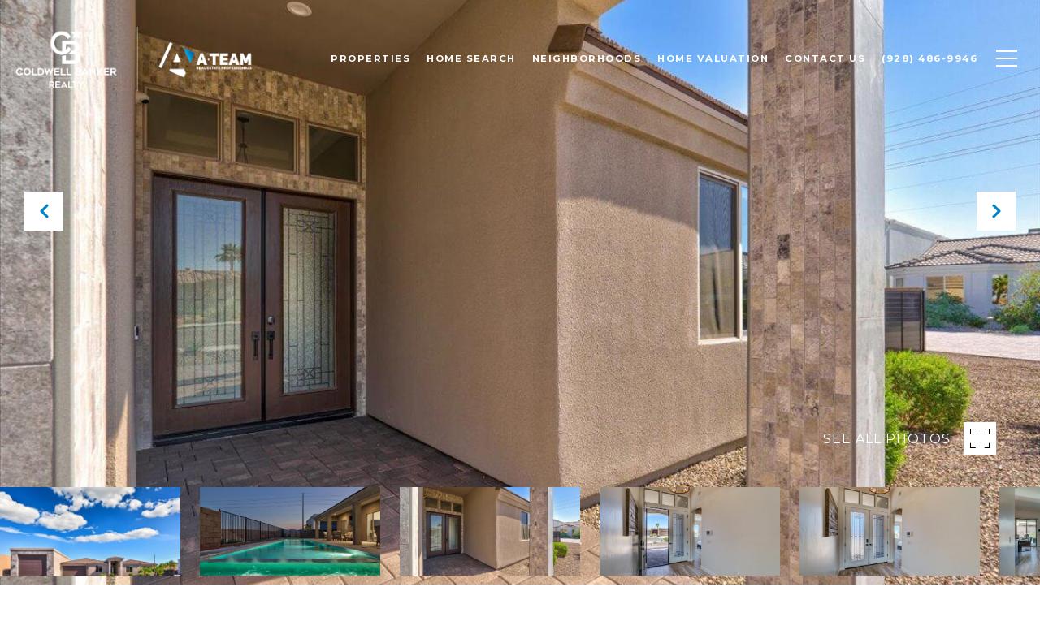

--- FILE ---
content_type: text/html
request_url: https://ateamlhc.com/modals.html
body_size: 6156
content:
    <style>
        #modal-5e555d94-24f9-4fab-baea-294d94ffe767 .lp-input{border-color:#000;}#modal-5e555d94-24f9-4fab-baea-294d94ffe767 .close{display:none!important;}#modal-5e555d94-24f9-4fab-baea-294d94ffe767 *{word-wrap:normal;}#modal-5e555d94-24f9-4fab-baea-294d94ffe767 .social-signin+.social-signin{margin-top:20px;}#modal-5e555d94-24f9-4fab-baea-294d94ffe767 iframe{margin:0 auto;pointer-events:none;}#modal-5e555d94-24f9-4fab-baea-294d94ffe767 form{height:100%;width:100%;margin:0;}#modal-5e555d94-24f9-4fab-baea-294d94ffe767 .section{display:-webkit-box;display:-webkit-flex;display:-ms-flexbox;display:flex;max-width:992px;min-width:50%;margin:0 auto;min-height:680px;position:relative;-webkit-flex-direction:column;-ms-flex-direction:column;flex-direction:column;-webkit-box-pack:center;-ms-flex-pack:center;-webkit-justify-content:center;justify-content:center;-webkit-align-items:center;-webkit-box-align:center;-ms-flex-align:center;align-items:center;background-color:#F7F7F7;}@media (max-width: 1200px){#modal-5e555d94-24f9-4fab-baea-294d94ffe767 .section{margin:32px auto;max-width:736px;min-height:auto;}}@media (max-width: 767px){#modal-5e555d94-24f9-4fab-baea-294d94ffe767 .section{max-width:376px;margin:0 auto;}}#modal-5e555d94-24f9-4fab-baea-294d94ffe767 .section .close{display:-webkit-box!important;display:-webkit-flex!important;display:-ms-flexbox!important;display:flex!important;}#modal-5e555d94-24f9-4fab-baea-294d94ffe767 .content{position:relative;padding:88px 40px;display:-webkit-box;display:-webkit-flex;display:-ms-flexbox;display:flex;-webkit-flex-direction:column;-ms-flex-direction:column;flex-direction:column;width:50%;-webkit-box-pack:center;-ms-flex-pack:center;-webkit-justify-content:center;justify-content:center;}@media (max-width: 1200px){#modal-5e555d94-24f9-4fab-baea-294d94ffe767 .content{padding:20px;}}@media (max-width: 800px){#modal-5e555d94-24f9-4fab-baea-294d94ffe767 .content{width:55%;}}@media (max-width: 767px){#modal-5e555d94-24f9-4fab-baea-294d94ffe767 .content{width:100%;padding:24px;min-height:auto;}}#modal-5e555d94-24f9-4fab-baea-294d94ffe767 .title{margin:0 0 8px;font-size:24px;line-height:1.33;font-weight:500;}#modal-5e555d94-24f9-4fab-baea-294d94ffe767 .description{margin:0 0 32px;line-height:2;}#modal-5e555d94-24f9-4fab-baea-294d94ffe767 .or{margin:8px 0;text-align:center;color:#999999;}#modal-5e555d94-24f9-4fab-baea-294d94ffe767 .lp-input{width:100%;margin:0 0 16px;}@media (max-width: 767px){#modal-5e555d94-24f9-4fab-baea-294d94ffe767 .lp-input{margin-bottom:8px;}}#modal-5e555d94-24f9-4fab-baea-294d94ffe767 .image{width:50%;position:relative;}@media (max-width: 767px){#modal-5e555d94-24f9-4fab-baea-294d94ffe767 .image{width:100%;width:calc(100% - 48px);height:auto;padding-bottom:45%;margin:24px 24px 0;}}#modal-5e555d94-24f9-4fab-baea-294d94ffe767 .image img{position:absolute;top:0;left:0;width:100%;height:100%;object-fit:cover;}#modal-5e555d94-24f9-4fab-baea-294d94ffe767 .step{min-height:680px;width:100%;}#modal-5e555d94-24f9-4fab-baea-294d94ffe767 .step:not(.step-1){display:none;}@media (max-width: 1200px){#modal-5e555d94-24f9-4fab-baea-294d94ffe767 .step{min-height:600px;}}@media (max-width: 767px){#modal-5e555d94-24f9-4fab-baea-294d94ffe767 .step{-webkit-flex-direction:column-reverse;-ms-flex-direction:column-reverse;flex-direction:column-reverse;min-height:auto;}}#modal-5e555d94-24f9-4fab-baea-294d94ffe767 .step-1{display:-webkit-box;display:-webkit-flex;display:-ms-flexbox;display:flex;}#modal-5e555d94-24f9-4fab-baea-294d94ffe767 .step-2{display:-webkit-box;display:-webkit-flex;display:-ms-flexbox;display:flex;}#modal-5e555d94-24f9-4fab-baea-294d94ffe767 .step-2 .content{display:-webkit-box;display:-webkit-flex;display:-ms-flexbox;display:flex;-webkit-flex-direction:column;-ms-flex-direction:column;flex-direction:column;-webkit-box-pack:justify;-webkit-justify-content:space-between;justify-content:space-between;}#modal-5e555d94-24f9-4fab-baea-294d94ffe767 .step-3 .content,#modal-5e555d94-24f9-4fab-baea-294d94ffe767 .step-4 .content{-webkit-flex-direction:column;-ms-flex-direction:column;flex-direction:column;-webkit-align-items:center;-webkit-box-align:center;-ms-flex-align:center;align-items:center;gap:40px;width:100%;text-align:center;}@media (max-width: 767px){#modal-5e555d94-24f9-4fab-baea-294d94ffe767 .step-3 .content,#modal-5e555d94-24f9-4fab-baea-294d94ffe767 .step-4 .content{gap:29px;}}#modal-5e555d94-24f9-4fab-baea-294d94ffe767 .step-3 .lp-btn,#modal-5e555d94-24f9-4fab-baea-294d94ffe767 .step-4 .lp-btn{width:auto;min-width:300px;}@media (max-width: 560px){#modal-5e555d94-24f9-4fab-baea-294d94ffe767 .step-3 .lp-btn,#modal-5e555d94-24f9-4fab-baea-294d94ffe767 .step-4 .lp-btn{min-width:100%;width:100%;}}#modal-5e555d94-24f9-4fab-baea-294d94ffe767 .step-3 .description,#modal-5e555d94-24f9-4fab-baea-294d94ffe767 .step-4 .description,#modal-5e555d94-24f9-4fab-baea-294d94ffe767 .step-3 .title,#modal-5e555d94-24f9-4fab-baea-294d94ffe767 .step-4 .title{max-width:460px;margin:0;}@media (max-width: 767px){#modal-5e555d94-24f9-4fab-baea-294d94ffe767 .step-3 .description,#modal-5e555d94-24f9-4fab-baea-294d94ffe767 .step-4 .description,#modal-5e555d94-24f9-4fab-baea-294d94ffe767 .step-3 .title,#modal-5e555d94-24f9-4fab-baea-294d94ffe767 .step-4 .title{min-width:100%;}}#modal-5e555d94-24f9-4fab-baea-294d94ffe767 .step-3 .title+.description,#modal-5e555d94-24f9-4fab-baea-294d94ffe767 .step-4 .title+.description{margin-top:16px;}#modal-5e555d94-24f9-4fab-baea-294d94ffe767 .btn-back{background-color:transparent;border:0;margin-top:25px;display:-webkit-box;display:-webkit-flex;display:-ms-flexbox;display:flex;-webkit-align-items:center;-webkit-box-align:center;-ms-flex-align:center;align-items:center;-webkit-transition:all .3s;transition:all .3s;cursor:pointer;}@media (max-width: 767px){#modal-5e555d94-24f9-4fab-baea-294d94ffe767 .btn-back{position:static;margin-top:72px;}}@media (hover: hover) and (pointer: fine){#modal-5e555d94-24f9-4fab-baea-294d94ffe767 .btn-back:hover{opacity:.7;}}#modal-5e555d94-24f9-4fab-baea-294d94ffe767 .btn-back:before{content:'';-webkit-mask-image:url("data:image/svg+xml,%3Csvg width='24' height='24' viewBox='0 0 24 24' fill='none' xmlns='http://www.w3.org/2000/svg'%3E%3Cpath d='M19 12H5' stroke='black' stroke-width='2' stroke-linecap='round' stroke-linejoin='round'/%3E%3Cpath d='M12 19L5 12L12 5' stroke='black' stroke-width='2' stroke-linecap='round' stroke-linejoin='round'/%3E%3C/svg%3E%0A");-webkit-mask-image:url("data:image/svg+xml,%3Csvg width='24' height='24' viewBox='0 0 24 24' fill='none' xmlns='http://www.w3.org/2000/svg'%3E%3Cpath d='M19 12H5' stroke='black' stroke-width='2' stroke-linecap='round' stroke-linejoin='round'/%3E%3Cpath d='M12 19L5 12L12 5' stroke='black' stroke-width='2' stroke-linecap='round' stroke-linejoin='round'/%3E%3C/svg%3E%0A");mask-image:url("data:image/svg+xml,%3Csvg width='24' height='24' viewBox='0 0 24 24' fill='none' xmlns='http://www.w3.org/2000/svg'%3E%3Cpath d='M19 12H5' stroke='black' stroke-width='2' stroke-linecap='round' stroke-linejoin='round'/%3E%3Cpath d='M12 19L5 12L12 5' stroke='black' stroke-width='2' stroke-linecap='round' stroke-linejoin='round'/%3E%3C/svg%3E%0A");width:1em;height:1em;background-color:currentColor;-webkit-background-size:cover;background-size:cover;display:block;-webkit-mask-position:center;-webkit-mask-position:center;mask-position:center;-webkit-mask-size:contain;-webkit-mask-size:contain;mask-size:contain;-webkit-mask-repeat:no-repeat;-webkit-mask-repeat:no-repeat;mask-repeat:no-repeat;-webkit-transition:all .3s;transition:all .3s;margin-right:13px;}#modal-5e555d94-24f9-4fab-baea-294d94ffe767 .ico{background-color:rgb(231, 231, 231, .3);border-radius:999px;width:158px;height:158px;position:relative;display:block;margin:0 auto;}#modal-5e555d94-24f9-4fab-baea-294d94ffe767 .ico:before{content:'';width:88px;height:88px;position:absolute;top:50%;left:50%;margin:-44px 0 0 -44px;background-color:#E7E7E7;border-radius:999px;}#modal-5e555d94-24f9-4fab-baea-294d94ffe767 .ico:after{content:'';position:absolute;top:50%;left:50%;background-color:currentColor;-webkit-background-size:cover;background-size:cover;display:block;-webkit-mask-position:center;-webkit-mask-position:center;mask-position:center;-webkit-mask-size:contain;-webkit-mask-size:contain;mask-size:contain;-webkit-mask-repeat:no-repeat;-webkit-mask-repeat:no-repeat;mask-repeat:no-repeat;-webkit-transition:all .3s;transition:all .3s;}#modal-5e555d94-24f9-4fab-baea-294d94ffe767 .ico--success:after{width:48px;height:48px;margin:-24px 0 0 -24px;-webkit-mask-image:url("data:image/svg+xml,%3Csvg width='48' height='48' viewBox='0 0 48 48' fill='none' xmlns='http://www.w3.org/2000/svg'%3E%3Cpath d='M8.25 26.8688V9.75C8.25 9.35218 8.40804 8.97064 8.68934 8.68934C8.97064 8.40804 9.35218 8.25 9.75 8.25H38.25C38.6478 8.25 39.0294 8.40804 39.3107 8.68934C39.592 8.97064 39.75 9.35218 39.75 9.75V38.25C39.75 38.6478 39.592 39.0294 39.3107 39.3107C39.0294 39.592 38.6478 39.75 38.25 39.75H25.425' stroke='black' stroke-width='3' stroke-linecap='round' stroke-linejoin='round'/%3E%3Cpath d='M24 28.5L12 40.5L6 34.5' stroke='black' stroke-width='3' stroke-linecap='round' stroke-linejoin='round'/%3E%3C/svg%3E%0A");mask-image:url("data:image/svg+xml,%3Csvg width='48' height='48' viewBox='0 0 48 48' fill='none' xmlns='http://www.w3.org/2000/svg'%3E%3Cpath d='M8.25 26.8688V9.75C8.25 9.35218 8.40804 8.97064 8.68934 8.68934C8.97064 8.40804 9.35218 8.25 9.75 8.25H38.25C38.6478 8.25 39.0294 8.40804 39.3107 8.68934C39.592 8.97064 39.75 9.35218 39.75 9.75V38.25C39.75 38.6478 39.592 39.0294 39.3107 39.3107C39.0294 39.592 38.6478 39.75 38.25 39.75H25.425' stroke='black' stroke-width='3' stroke-linecap='round' stroke-linejoin='round'/%3E%3Cpath d='M24 28.5L12 40.5L6 34.5' stroke='black' stroke-width='3' stroke-linecap='round' stroke-linejoin='round'/%3E%3C/svg%3E%0A");-webkit-mask-image:url("data:image/svg+xml,%3Csvg width='48' height='48' viewBox='0 0 48 48' fill='none' xmlns='http://www.w3.org/2000/svg'%3E%3Cpath d='M8.25 26.8688V9.75C8.25 9.35218 8.40804 8.97064 8.68934 8.68934C8.97064 8.40804 9.35218 8.25 9.75 8.25H38.25C38.6478 8.25 39.0294 8.40804 39.3107 8.68934C39.592 8.97064 39.75 9.35218 39.75 9.75V38.25C39.75 38.6478 39.592 39.0294 39.3107 39.3107C39.0294 39.592 38.6478 39.75 38.25 39.75H25.425' stroke='black' stroke-width='3' stroke-linecap='round' stroke-linejoin='round'/%3E%3Cpath d='M24 28.5L12 40.5L6 34.5' stroke='black' stroke-width='3' stroke-linecap='round' stroke-linejoin='round'/%3E%3C/svg%3E%0A");}#modal-5e555d94-24f9-4fab-baea-294d94ffe767 .ico--error:after{width:28px;height:28px;margin:-14px 0 0 -14px;-webkit-mask-image:url("data:image/svg+xml,%3Csvg width='32' height='32' viewBox='0 0 32 32' fill='none' xmlns='http://www.w3.org/2000/svg'%3E%3Cpath d='M2 2L30 30' stroke='black' stroke-width='3' stroke-miterlimit='10' stroke-linecap='round'/%3E%3Cpath d='M2 30L30 2' stroke='black' stroke-width='3' stroke-miterlimit='10' stroke-linecap='round'/%3E%3C/svg%3E%0A");mask-image:url("data:image/svg+xml,%3Csvg width='32' height='32' viewBox='0 0 32 32' fill='none' xmlns='http://www.w3.org/2000/svg'%3E%3Cpath d='M2 2L30 30' stroke='black' stroke-width='3' stroke-miterlimit='10' stroke-linecap='round'/%3E%3Cpath d='M2 30L30 2' stroke='black' stroke-width='3' stroke-miterlimit='10' stroke-linecap='round'/%3E%3C/svg%3E%0A");-webkit-mask-image:url("data:image/svg+xml,%3Csvg width='32' height='32' viewBox='0 0 32 32' fill='none' xmlns='http://www.w3.org/2000/svg'%3E%3Cpath d='M2 2L30 30' stroke='black' stroke-width='3' stroke-miterlimit='10' stroke-linecap='round'/%3E%3Cpath d='M2 30L30 2' stroke='black' stroke-width='3' stroke-miterlimit='10' stroke-linecap='round'/%3E%3C/svg%3E%0A");}#modal-5e555d94-24f9-4fab-baea-294d94ffe767 .lp-btn{display:-webkit-box;display:-webkit-flex;display:-ms-flexbox;display:flex;-webkit-box-pack:center;-ms-flex-pack:center;-webkit-justify-content:center;justify-content:center;-webkit-align-items:center;-webkit-box-align:center;-ms-flex-align:center;align-items:center;gap:20px;width:100%;cursor:poiner;}#modal-5e555d94-24f9-4fab-baea-294d94ffe767 .success,#modal-5e555d94-24f9-4fab-baea-294d94ffe767 .loading{pointer-events:none;}#modal-5e555d94-24f9-4fab-baea-294d94ffe767 .success button[type="submit"],#modal-5e555d94-24f9-4fab-baea-294d94ffe767 .loading button[type="submit"]{display:-webkit-box;display:-webkit-flex;display:-ms-flexbox;display:flex;gap:10px;-webkit-align-items:center;-webkit-box-align:center;-ms-flex-align:center;align-items:center;-webkit-box-pack:center;-ms-flex-pack:center;-webkit-justify-content:center;justify-content:center;}#modal-5e555d94-24f9-4fab-baea-294d94ffe767 .success .status-icon,#modal-5e555d94-24f9-4fab-baea-294d94ffe767 .loading .status-icon{display:-webkit-inline-box;display:-webkit-inline-flex;display:-ms-inline-flexbox;display:inline-flex;background-color:transparent;}#modal-5e555d94-24f9-4fab-baea-294d94ffe767 .success .status-icon:after,#modal-5e555d94-24f9-4fab-baea-294d94ffe767 .loading .status-icon:after{content:'';width:20px;height:20px;background-color:currentColor;-webkit-background-size:cover;background-size:cover;-webkit-mask-position:center;-webkit-mask-position:center;mask-position:center;-webkit-mask-size:contain;-webkit-mask-size:contain;mask-size:contain;-webkit-mask-repeat:no-repeat;-webkit-mask-repeat:no-repeat;mask-repeat:no-repeat;display:-webkit-inline-box;display:-webkit-inline-flex;display:-ms-inline-flexbox;display:inline-flex;}#modal-5e555d94-24f9-4fab-baea-294d94ffe767 .status-icon{display:none;}#modal-5e555d94-24f9-4fab-baea-294d94ffe767 .success .status-icon:after{-webkit-mask-image:url("data:image/svg+xml,%3Csvg xmlns='http://www.w3.org/2000/svg' width='20' height='14' viewBox='0 0 20 14' fill='none'%3E%3Cpath d='M6.67234 14L0 7.32766L1.28085 6.04681L6.67234 11.4383L18.1106 0L19.3915 1.28085L6.67234 14Z' fill='%2318191A'/%3E%3C/svg%3E");mask-image:url("data:image/svg+xml,%3Csvg xmlns='http://www.w3.org/2000/svg' width='20' height='14' viewBox='0 0 20 14' fill='none'%3E%3Cpath d='M6.67234 14L0 7.32766L1.28085 6.04681L6.67234 11.4383L18.1106 0L19.3915 1.28085L6.67234 14Z' fill='%2318191A'/%3E%3C/svg%3E");}#modal-5e555d94-24f9-4fab-baea-294d94ffe767 .loading .status-icon:after{-webkit-mask-image:url("data:image/svg+xml, %3Csvg version='1.1' id='loader-1' xmlns='http://www.w3.org/2000/svg' xmlns:xlink='http://www.w3.org/1999/xlink' x='0px' y='0px' width='40px' height='40px' viewBox='0 0 50 50' style='enable-background:new 0 0 50 50;' xml:space='preserve'%3E%3Cpath fill='%23000' d='M43.935,25.145c0-10.318-8.364-18.683-18.683-18.683c-10.318,0-18.683,8.365-18.683,18.683h4.068c0-8.071,6.543-14.615,14.615-14.615c8.072,0,14.615,6.543,14.615,14.615H43.935z'%3E%3CanimateTransform attributeType='xml' attributeName='transform' type='rotate' from='0 25 25' to='360 25 25' dur='0.6s' repeatCount='indefinite'/%3E%3C/path%3E%3C/svg%3E");mask-image:url("data:image/svg+xml, %3Csvg version='1.1' id='loader-1' xmlns='http://www.w3.org/2000/svg' xmlns:xlink='http://www.w3.org/1999/xlink' x='0px' y='0px' width='40px' height='40px' viewBox='0 0 50 50' style='enable-background:new 0 0 50 50;' xml:space='preserve'%3E%3Cpath fill='%23000' d='M43.935,25.145c0-10.318-8.364-18.683-18.683-18.683c-10.318,0-18.683,8.365-18.683,18.683h4.068c0-8.071,6.543-14.615,14.615-14.615c8.072,0,14.615,6.543,14.615,14.615H43.935z'%3E%3CanimateTransform attributeType='xml' attributeName='transform' type='rotate' from='0 25 25' to='360 25 25' dur='0.6s' repeatCount='indefinite'/%3E%3C/path%3E%3C/svg%3E");}#modal-5e555d94-24f9-4fab-baea-294d94ffe767 .lp-input::-webkit-input-placeholder{text-transform:uppercase;}#modal-5e555d94-24f9-4fab-baea-294d94ffe767 .lp-input::-moz-placeholder{text-transform:uppercase;}#modal-5e555d94-24f9-4fab-baea-294d94ffe767 .lp-input:-ms-input-placeholder{text-transform:uppercase;}#modal-5e555d94-24f9-4fab-baea-294d94ffe767 .lp-input::placeholder{text-transform:uppercase;}
    </style>
    <script type="text/javascript">
        window.luxuryPresence._modalIncludes = {"modals":[{"modalId":"5e555d94-24f9-4fab-baea-294d94ffe767","websiteId":"cc81bd34-8e0e-42eb-bcfb-fa33b24333a4","templateId":null,"elementId":"1956b4f1-354a-437d-b87f-7f0dbcff66f3","name":" Forced Conversion Modal","displayOrder":0,"formValues":{"image":{"id":"7ff9a9b1-c6dc-440a-80a7-538383d9a7fb","alt":null,"bytes":700441,"width":2400,"format":"jpg","height":1500,"shared":true,"curated":false,"duration":null,"largeUrl":"https://media-production.lp-cdn.com/cdn-cgi/image/format=auto,quality=85,fit=scale-down,width=1920/https://media-production.lp-cdn.com/media/zanrbjckhflbcpvfhjcw","smallUrl":"https://media-production.lp-cdn.com/cdn-cgi/image/format=auto,quality=85,fit=scale-down,width=960/https://media-production.lp-cdn.com/media/zanrbjckhflbcpvfhjcw","authorUrl":null,"createdAt":"2024-02-22T10:14:19.428Z","mediumUrl":"https://media-production.lp-cdn.com/cdn-cgi/image/format=auto,quality=85,fit=scale-down,width=1280/https://media-production.lp-cdn.com/media/zanrbjckhflbcpvfhjcw","sourceUrl":null,"updatedAt":"2024-02-22T10:14:19.428Z","xLargeUrl":"https://media-production.lp-cdn.com/cdn-cgi/image/format=auto,quality=85/https://media-production.lp-cdn.com/media/zanrbjckhflbcpvfhjcw","__typename":"Media","altTagText":null,"authorName":null,"sourceName":"r2","xxLargeUrl":"https://media-production.lp-cdn.com/cdn-cgi/image/format=auto,quality=85/https://media-production.lp-cdn.com/media/zanrbjckhflbcpvfhjcw","description":null,"displayName":"3","originalUrl":"https://media-production.lp-cdn.com/cdn-cgi/image/format=auto,quality=85/https://media-production.lp-cdn.com/media/zanrbjckhflbcpvfhjcw","resourceType":"image","thumbnailUrl":"https://media-production.lp-cdn.com/cdn-cgi/image/format=auto,quality=85,fit=scale-down,width=320/https://media-production.lp-cdn.com/media/zanrbjckhflbcpvfhjcw","originalFileName":"3","cloudinaryPublicId":"zanrbjckhflbcpvfhjcw"},"title":"Get Access to Exclusive Listings","textColor":"#000000","showSocial":true,"buttonStyle":"button-style-1","description":"<p>Tired of dealing with outrageous bidding wars? Cut in line and beat your competition by subscribing to our exclusive property list.</p>","thankYouTitle":"Thank You! Now you have Access to Exclusive Listings.","TCRBusinessName":"","backgroundColor":"rgba(255, 255, 255, 1)","thankYouDescription":""},"customHtmlMarkdown":null,"customCss":"/*start - input field style*/\r\n.lp-input{\r\n    border-color: #000;\r\n    &::placeholder{\r\n        text-transform: uppercase;\r\n    }\r\n}\r\n\r\n/*end*/","sourceResource":null,"sourceVariables":{},"pageSpecific":false,"trigger":null,"backgroundColor":"rgba(0,0,0,.92)","colorSettings":{},"timerDelay":0,"lastUpdatingUserId":"4e2feea1-931f-4e33-b6ff-f36576fd596b","lastUpdateHash":"f9786db0-cbbd-5000-914f-4c34c1905318","createdAt":"2024-02-22T10:13:47.684Z","updatedAt":"2025-08-29T17:38:27.356Z","mediaMap":{},"created_at":"2024-02-22T10:13:47.684Z","updated_at":"2025-08-29T17:38:27.356Z","deleted_at":null,"pages":[]}]};

        const {loadJs, loadCss, jsLibsMap} = window.luxuryPresence.libs;

        const enabledLibsMap = {
            enableParollerJs: 'paroller',
            enableIonRangeSlider: 'ionRangeSlider',
            enableSplide: 'splide',
            enableWowJs: 'wow',
            enableJquery: 'jquery',
            enableSlickJs: 'slick',
        };
        const requiredLibs = [];
                requiredLibs.push(enabledLibsMap['enableWowJs']);
                requiredLibs.push(enabledLibsMap['enableSlickJs']);
                requiredLibs.push(enabledLibsMap['enableParollerJs']);
                requiredLibs.push(enabledLibsMap['enableIonRangeSlider']);
                requiredLibs.push(enabledLibsMap['enableJquery']);
                requiredLibs.push(enabledLibsMap['enableSplide']);

        const loadScriptAsync = (url) => {
            return new Promise((resolve, reject) => {
                loadJs(url, resolve);
            });
        };

        const loadDependencies = async (libs) => {
            for (const lib of libs) {
                const libConfig = jsLibsMap[lib];
                if (libConfig && !libConfig.isLoaded) {

                    if (libConfig.requires) {
                        await loadDependencies(libConfig.requires);
                    }

                    await loadScriptAsync(libConfig.jsSrc);
                    if (libConfig.cssSrc) {
                        loadCss(libConfig.cssSrc);
                    }

                    libConfig.isLoaded = true;
                }
            }
        };


        const initializeModalScripts = () => {
                try {
(function init(sectionDomId) {
  var section = $('#' + sectionDomId);
  function showStep(step) {
    section.find('.step').css('display', 'none');
    section.find('.step-' + step).css('display', 'flex');
  }
  showStep(1);
  section.find('.contionue-js').on('click', function () {
    if (section.find('input[name="email"]')[0].checkValidity() && section.find('input[name="termsAccepted"]')[0].checkValidity()) {
      showStep(2);
    } else {
      section.find('button[type="submit"]').click();
    }
  });
  section.find('.js-social-signin').on('click', function () {
    if (!section.find('input[name="termsAccepted"]')[0].checkValidity()) {
      section.find('button[type="submit"]').click();
    }
  });
  section.find('input[name="termsAccepted"]').on('change', function () {
    if (section.find('input[name="termsAccepted"]')[0].checkValidity()) {
      section.find('iframe').css('pointer-events', 'initial');
      return;
    }
    section.find('iframe').css('pointer-events', 'none');
  });
  section.on('lpui-show', function () {
    section.find('iframe').css('pointer-events', 'none');
  });
  section.find('form').on('formsubmitted', function () {
    showStep(3);
    resetPopup();
  });
  section.find('.thank-you-js').on('click', function () {
    window.lpUI.hideClosestModal(section.find('form'));
    showStep(1);
  });
  section.find('.back-js').on('click', function () {
    showStep(1);
  });
  section.find('.error-js').on('click', function () {
    showStep(1);
  });
  window.onSuccessCallback = function () {
    showStep(3);
    resetPopup();
  };
  function resetPopup() {
    const MODAL_CLOSE_DELAY = section.find('form').data('delay') || 6000;
    setTimeout(function () {
      showStep(1);
    }, MODAL_CLOSE_DELAY);
  }
  function handleError(e) {
    const {
      buyerSellerServiceUrl
    } = window.luxuryPresence.config || 'https://bss.luxurypresence.com';
    if (e.origin === buyerSellerServiceUrl) {
      if (e.data.event === 'login failed') {
        showStep(4);
        if (e.data.provider === 'FACEBOOK') {
          document.querySelector('#' + sectionDomId + ' iframe[data-signin-type="facebook-sign-in"]').remove();
        } else if (e.data.provider === 'GOOGLE') {
          document.querySelector('#' + sectionDomId + ' iframe[data-signin-type="google-sign-in"]').remove();
        }
      }
    }
  }
  window.addEventListener('message', handleError);
})('modal-5e555d94-24f9-4fab-baea-294d94ffe767', 'undefined');
} catch(e) {
console.log(e);
}
        };

        // Dynamically load all required libraries and execute modal scripts
        (async () => {
            try {
                await loadDependencies(requiredLibs);
                initializeModalScripts();
            } catch (error) {
                console.error("Error loading libraries: ", error);
            }
        })();
    </script>
        <div id="modal-5e555d94-24f9-4fab-baea-294d94ffe767" class="modal "
            data-el-id="1956b4f1-354a-437d-b87f-7f0dbcff66f3"
            style="background-color: rgba(0,0,0,.92);"
            >
            <div class="modal-content">
                <div class="section" style="background-color: rgba(255, 255, 255, 1); color: #000000;">
        
          <form data-delay="5000" data-type="contact-form" >
            <div class="step step-1">
              <div class="content">
                <h3 class="lp-h3">Get Access to Exclusive Listings</h3>
                <div class="description"><p>Tired of dealing with outrageous bidding wars? Cut in line and beat your competition by subscribing to our exclusive property list.</p></div>
                
                <div class="lp-disclaimer">  <label style='display: none;' for='-termsAccepted'>Opt In/Disclaimer Consent:</label>
          <label class='lp-tcr-content'>
            <span class='lp-tcr-checkbox'>
              <input
                type='checkbox'
                id='-termsAccepted'
                name='termsAccepted'
                oninvalid="this.setCustomValidity('Please accept the terms and conditions')"
                oninput="this.setCustomValidity('')"
                required
              /></span>
            <span class='lp-tcr-message'>
              
                I agree to be contacted by
                A Team Real Estate Professionals
                via call, email, and text for real estate services. To opt out, you can reply 'stop' at any time or reply 'help' for assistance. 
                You can also click the unsubscribe link in the emails. Message and data rates may apply. Message frequency may vary.
                <a href='/terms-and-conditions' target='_blank'>Privacy Policy</a>.
            </span>
          </label>
        </div>
                <div class="social-signin js-social-signin">
                  <div style="display: block; width: 100%; border: none;" 
                      data-shape="rectangular" 
                      data-signin-type="google-sign-in" 
                      class="social-oauth" 
                      data-on-success-function-name="onSuccessCallback" 
                      height="40" 
                      data-size="large" 
                      data-width="328" 
                      data-text="signin_with" 
                      data-shape="circle"  
                      data-type="standard" 
                      data-theme="outline"></div>
                </div>
        
                <div class="social-signin js-social-signin">
                  <div style="display: block; width: 100%; border: none;" 
                      data-signin-type="facebook-sign-in" 
                      class="social-oauth" 
                      data-on-success-function-name="onSuccessCallback" 
                      height="40" 
                      data-size="large" 
                      data-width="328" 
                      data-button-type="continue_with" 
                      data-layout="default" 
                      data-use-continue-as="true" 
                      data-max-rows="1"></div>
                </div>
                  
                  
                  
                  <p class="or">Or</p>
                <input name="email" type="email" class="lp-input" placeholder="Email address*" required pattern="[a-zA-Z0-9.!#$%&amp;’*+/=?^_`{|}~-]+@[a-zA-Z0-9-]+(?:\.[a-zA-Z0-9-]+)+">
                
                <input name="middleName" value="" autocomplete="off" tabindex="-1" class="lp-h-pot">
                <button class="lp-btn lp-btn--dark lp-btn--outline lp-btn--mob-full-width button-style-1 contionue-js" type="button">Continue with Email<span class="status-icon"></span></button>
              </div>
              
                <div class="image">
                  <img src="https://media-production.lp-cdn.com/cdn-cgi/image/format=auto,quality=85,fit=scale-down,width=1280/https://media-production.lp-cdn.com/media/zanrbjckhflbcpvfhjcw" srcset="https://media-production.lp-cdn.com/cdn-cgi/image/format=auto,quality=85,fit=scale-down,width=320/https://media-production.lp-cdn.com/media/zanrbjckhflbcpvfhjcw 320w, https://media-production.lp-cdn.com/cdn-cgi/image/format=auto,quality=85,fit=scale-down,width=960/https://media-production.lp-cdn.com/media/zanrbjckhflbcpvfhjcw 960w, https://media-production.lp-cdn.com/cdn-cgi/image/format=auto,quality=85,fit=scale-down,width=1280/https://media-production.lp-cdn.com/media/zanrbjckhflbcpvfhjcw 1280w, https://media-production.lp-cdn.com/cdn-cgi/image/format=auto,quality=85,fit=scale-down,width=1920/https://media-production.lp-cdn.com/media/zanrbjckhflbcpvfhjcw 1920w, https://media-production.lp-cdn.com/cdn-cgi/image/format=auto,quality=85/https://media-production.lp-cdn.com/media/zanrbjckhflbcpvfhjcw 2400w" alt="Image" sizes="(max-width: 767px) 100vw, 50vw">
                </div>
            </div>  
        
            <div class="step step-2">
              <div class="content">
                <div>
                    <h3 class="lp-h3">Get Access to Exclusive Listings</h3>
                    <div class="description"><p>Tired of dealing with outrageous bidding wars? Cut in line and beat your competition by subscribing to our exclusive property list.</p></div>
            
                  <input name="name" type="text" class="lp-input" placeholder="Full Name*" required>
                  <input name="phone" type="tel" class="lp-input" placeholder="Phone*" required>
                  <button class="lp-btn lp-btn--dark lp-btn--outline button-style-1" type="submit">Enter<span class="status-icon"></span></button>
                </div>
                <div>
                  <button class="btn-back back-js" type="button">Back</button>
                </div>
              </div>
              
                <div class="image">
                  <img src="https://media-production.lp-cdn.com/cdn-cgi/image/format=auto,quality=85,fit=scale-down,width=1280/https://media-production.lp-cdn.com/media/zanrbjckhflbcpvfhjcw" srcset="https://media-production.lp-cdn.com/cdn-cgi/image/format=auto,quality=85,fit=scale-down,width=320/https://media-production.lp-cdn.com/media/zanrbjckhflbcpvfhjcw 320w, https://media-production.lp-cdn.com/cdn-cgi/image/format=auto,quality=85,fit=scale-down,width=960/https://media-production.lp-cdn.com/media/zanrbjckhflbcpvfhjcw 960w, https://media-production.lp-cdn.com/cdn-cgi/image/format=auto,quality=85,fit=scale-down,width=1280/https://media-production.lp-cdn.com/media/zanrbjckhflbcpvfhjcw 1280w, https://media-production.lp-cdn.com/cdn-cgi/image/format=auto,quality=85,fit=scale-down,width=1920/https://media-production.lp-cdn.com/media/zanrbjckhflbcpvfhjcw 1920w, https://media-production.lp-cdn.com/cdn-cgi/image/format=auto,quality=85/https://media-production.lp-cdn.com/media/zanrbjckhflbcpvfhjcw 2400w" alt="Image" sizes="(max-width: 767px) 100vw, 50vw">
                </div>
            </div> 
          </form>
        
          <div class="step step-3">
            <div class="content"> 
              <i class="ico ico--success"></i>
              <div>
                <h3 class="lp-h3">Thank You! Now you have Access to Exclusive Listings.</h3> 
                
              </div>
              <button class="lp-btn lp-btn--dark lp-btn--outline button-style-1 thank-you-js" type="button">Thank you! <span class="status-icon"></span></button>
            </div>
          </div>
        
          <div class="step step-4">
            <div class="content">
              <i class="ico ico--error"></i>
              <h3 class="lp-h3">Something went wrong and we couldn’t log you in. Please try again.</h3> 
              <button class="lp-btn lp-btn--dark error-js lp-btn--outline button-style-1" type="button">Try Again</button>
            </div>
          </div>
        </div>
            </div>
            <button class="close lp-close" type="button" aria-label="close modal">
                <span class="lp-close-icon" aria-hidden="true"></span>
            </button>
        </div><script>(function(){function c(){var b=a.contentDocument||a.contentWindow.document;if(b){var d=b.createElement('script');d.innerHTML="window.__CF$cv$params={r:'9c1b6f381b227089',t:'MTc2OTA0Njk4Mi4wMDAwMDA='};var a=document.createElement('script');a.nonce='';a.src='/cdn-cgi/challenge-platform/scripts/jsd/main.js';document.getElementsByTagName('head')[0].appendChild(a);";b.getElementsByTagName('head')[0].appendChild(d)}}if(document.body){var a=document.createElement('iframe');a.height=1;a.width=1;a.style.position='absolute';a.style.top=0;a.style.left=0;a.style.border='none';a.style.visibility='hidden';document.body.appendChild(a);if('loading'!==document.readyState)c();else if(window.addEventListener)document.addEventListener('DOMContentLoaded',c);else{var e=document.onreadystatechange||function(){};document.onreadystatechange=function(b){e(b);'loading'!==document.readyState&&(document.onreadystatechange=e,c())}}}})();</script>

--- FILE ---
content_type: text/html; charset=utf-8
request_url: https://bss.luxurypresence.com/buttons/googleOneTap?companyId=8b1a774a-e0e9-451f-a52a-c3e969fa992c&websiteId=cc81bd34-8e0e-42eb-bcfb-fa33b24333a4&pageId=73f401a6-89ea-4e22-aeb0-9125a6fea0e9&sourceUrl=https%3A%2F%2Fateamlhc.com%2Fproperties%2F2550-sweetwater-ln-lake-havasu-city-az-86406-20240313154930734726000000&pageMeta=%7B%22sourceResource%22%3A%22properties%22%2C%22pageElementId%22%3A%22a9ffd451-c714-40c0-b792-760590077ce4%22%2C%22pageQueryVariables%22%3A%7B%22property%22%3A%7B%22id%22%3A%22a9ffd451-c714-40c0-b792-760590077ce4%22%7D%2C%22properties%22%3A%7B%22relatedNeighborhoodPropertyId%22%3A%22a9ffd451-c714-40c0-b792-760590077ce4%22%2C%22sort%22%3A%22salesPrice%22%7D%2C%22neighborhood%22%3A%7B%22id%22%3A%22abb3e1b4-82cb-43c9-9fe9-b76d463204d4%22%7D%2C%22pressReleases%22%3A%7B%22propertyId%22%3A%22a9ffd451-c714-40c0-b792-760590077ce4%22%7D%7D%7D
body_size: 2909
content:
<style>
  html, body {margin: 0; padding: 0;}
</style>
<script src="https://accounts.google.com/gsi/client" async defer></script>
<script>
const parseURL = (url) => {
    const a = document.createElement('a');
    a.href = url;
    return a.origin;
}

const login = (token, provider, source)  => {
  const origin = (window.location != window.parent.location)
    ? parseURL(document.referrer)
    : window.location.origin;  
  const xhr = new XMLHttpRequest();
  xhr.responseType = 'json';
  xhr.onreadystatechange = function() {
    if (xhr.readyState === 4) {
      const response = xhr.response;
      const msg = {
        event: response.status,
        provider: provider,
        source: source,
        token: token
      }
      window.parent.postMessage(msg, origin);
    }
  }
  xhr.withCredentials = true;
  xhr.open('POST', `${origin}/api/v1/auth/login`, true);
  xhr.setRequestHeader("Content-Type", "application/json;charset=UTF-8");
  xhr.send(JSON.stringify({
    token,
    provider,
    source,
    websiteId: 'cc81bd34-8e0e-42eb-bcfb-fa33b24333a4',
    companyId: '8b1a774a-e0e9-451f-a52a-c3e969fa992c',
    pageId: '73f401a6-89ea-4e22-aeb0-9125a6fea0e9',
    sourceUrl: 'https://ateamlhc.com/properties/2550-sweetwater-ln-lake-havasu-city-az-86406-20240313154930734726000000',
    pageMeta: '{"sourceResource":"properties","pageElementId":"a9ffd451-c714-40c0-b792-760590077ce4","pageQueryVariables":{"property":{"id":"a9ffd451-c714-40c0-b792-760590077ce4"},"properties":{"relatedNeighborhoodPropertyId":"a9ffd451-c714-40c0-b792-760590077ce4","sort":"salesPrice"},"neighborhood":{"id":"abb3e1b4-82cb-43c9-9fe9-b76d463204d4"},"pressReleases":{"propertyId":"a9ffd451-c714-40c0-b792-760590077ce4"}}}',
    utm: '',
    referrer: ''
  }));
}

function getExpirationCookie(expiresInMiliseconds) {
  const tomorrow  = new Date(Date.now() + expiresInMiliseconds); // The Date object returns today's timestamp
  return `ateamlhc.com-SID=true; expires=${tomorrow.toUTCString()}; path=/; Secure; SameSite=None`;
}

function handleCredentialResponse(response) {
  document.cookie = getExpirationCookie(24 * 60 * 60 * 1000); // 1 day
  login(response.credential, 'GOOGLE', 'GOOGLE_SIGN_ON');
}

function handleClose() {
  const msg = {
    event: 'cancel',
    provider: 'GOOGLE',
    source: 'GOOGLE_SIGN_ON'
  }
  const origin = (window.location != window.parent.location)
    ? parseURL(document.referrer)
    : window.location.origin;
  window.parent.postMessage(msg, origin);
  document.cookie = getExpirationCookie(2 * 60 * 60 * 1000); // 2 hours
}

</script>
<div id="g_id_onload"
  data-client_id="673515100752-7s6f6j0qab4skl22cjpp7eirb2rjmfcg.apps.googleusercontent.com"
  data-callback="handleCredentialResponse"
  data-intermediate_iframe_close_callback="handleClose"
  data-state_cookie_domain = "ateamlhc.com"
  data-allowed_parent_origin="https://ateamlhc.com"
  data-skip_prompt_cookie="ateamlhc.com-SID"
  data-cancel_on_tap_outside="false"
></div>

--- FILE ---
content_type: text/html; charset=utf-8
request_url: https://bss.luxurypresence.com/buttons/googleSignIn?companyId=8b1a774a-e0e9-451f-a52a-c3e969fa992c&websiteId=cc81bd34-8e0e-42eb-bcfb-fa33b24333a4&pageId=73f401a6-89ea-4e22-aeb0-9125a6fea0e9&sourceUrl=https%3A%2F%2Fateamlhc.com%2Fproperties%2F2550-sweetwater-ln-lake-havasu-city-az-86406-20240313154930734726000000&pageMeta=%7B%22sourceResource%22%3A%22properties%22%2C%22pageElementId%22%3A%22a9ffd451-c714-40c0-b792-760590077ce4%22%2C%22pageQueryVariables%22%3A%7B%22property%22%3A%7B%22id%22%3A%22a9ffd451-c714-40c0-b792-760590077ce4%22%7D%2C%22properties%22%3A%7B%22relatedNeighborhoodPropertyId%22%3A%22a9ffd451-c714-40c0-b792-760590077ce4%22%2C%22sort%22%3A%22salesPrice%22%7D%2C%22neighborhood%22%3A%7B%22id%22%3A%22abb3e1b4-82cb-43c9-9fe9-b76d463204d4%22%7D%2C%22pressReleases%22%3A%7B%22propertyId%22%3A%22a9ffd451-c714-40c0-b792-760590077ce4%22%7D%7D%7D&data-shape=rectangular&data-size=large&data-width=328&data-text=signin_with&data-type=standard&data-theme=outline
body_size: 2392
content:
<style>html, body {margin: 0; padding: 0; overflow: hidden;}</style>
<script src="https://accounts.google.com/gsi/client" async defer></script>
<script>
   const parseURL = (url) => {
       const a = document.createElement('a');
       a.href = url;
       return a.origin;
   }
   
   const login = (token, provider, source)  => {
     const origin = (window.location != window.parent.location)
       ? parseURL(document.referrer)
       : window.location.origin;  
     const xhr = new XMLHttpRequest();
     xhr.responseType = 'json';
     xhr.onreadystatechange = function() {
       if (xhr.readyState === 4) {
         const response = xhr.response;
         const msg = {
           event: response.status,
           provider: provider,
           source: source,
           token: token
         }
         window.parent.postMessage(msg, origin);
       }
     }
     xhr.withCredentials = true;
     xhr.open('POST', `${origin}/api/v1/auth/login`, true);
     xhr.setRequestHeader("Content-Type", "application/json;charset=UTF-8");
     xhr.send(JSON.stringify({
       token,
       provider,
       source,
       websiteId: 'cc81bd34-8e0e-42eb-bcfb-fa33b24333a4',
       companyId: '8b1a774a-e0e9-451f-a52a-c3e969fa992c',
       pageId: '73f401a6-89ea-4e22-aeb0-9125a6fea0e9',
       sourceUrl: 'https://ateamlhc.com/properties/2550-sweetwater-ln-lake-havasu-city-az-86406-20240313154930734726000000',
       pageMeta: '{"sourceResource":"properties","pageElementId":"a9ffd451-c714-40c0-b792-760590077ce4","pageQueryVariables":{"property":{"id":"a9ffd451-c714-40c0-b792-760590077ce4"},"properties":{"relatedNeighborhoodPropertyId":"a9ffd451-c714-40c0-b792-760590077ce4","sort":"salesPrice"},"neighborhood":{"id":"abb3e1b4-82cb-43c9-9fe9-b76d463204d4"},"pressReleases":{"propertyId":"a9ffd451-c714-40c0-b792-760590077ce4"}}}',
       utm: '',
       referrer: ''
     }));
   }
      function handleCredentialResponse(response) {
         login(response.credential, 'GOOGLE', 'FORCED_LEAD_CAPTURE');
      }
</script>
<div id="g_id_onload"
   data-client_id="673515100752-7s6f6j0qab4skl22cjpp7eirb2rjmfcg.apps.googleusercontent.com"
   data-auto_prompt="false"
      data-callback="handleCredentialResponse">
</div>
<div class="g_id_signin"
   data-type="standard"
   data-size="large"
   data-theme="outline"
   data-text="signin_with"
   data-shape="rectangular"
   data-logo_alignment="left"
   data-width="328"
   data-locale="">
</div>

--- FILE ---
content_type: text/html; charset=utf-8
request_url: https://bss.luxurypresence.com/buttons/facebookSignIn?companyId=8b1a774a-e0e9-451f-a52a-c3e969fa992c&websiteId=cc81bd34-8e0e-42eb-bcfb-fa33b24333a4&pageId=73f401a6-89ea-4e22-aeb0-9125a6fea0e9&sourceUrl=https%3A%2F%2Fateamlhc.com%2Fproperties%2F2550-sweetwater-ln-lake-havasu-city-az-86406-20240313154930734726000000&pageMeta=%7B%22sourceResource%22%3A%22properties%22%2C%22pageElementId%22%3A%22a9ffd451-c714-40c0-b792-760590077ce4%22%2C%22pageQueryVariables%22%3A%7B%22property%22%3A%7B%22id%22%3A%22a9ffd451-c714-40c0-b792-760590077ce4%22%7D%2C%22properties%22%3A%7B%22relatedNeighborhoodPropertyId%22%3A%22a9ffd451-c714-40c0-b792-760590077ce4%22%2C%22sort%22%3A%22salesPrice%22%7D%2C%22neighborhood%22%3A%7B%22id%22%3A%22abb3e1b4-82cb-43c9-9fe9-b76d463204d4%22%7D%2C%22pressReleases%22%3A%7B%22propertyId%22%3A%22a9ffd451-c714-40c0-b792-760590077ce4%22%7D%7D%7D&data-size=large&data-width=328&data-button-type=continue_with&data-layout=default&data-use-continue-as=true&data-max-rows=1
body_size: 2797
content:
<style>html, body {margin: 0; padding: 0; overflow: hidden;}</style>
<!-- Load the JS SDK asynchronously -->
<script>
  const parseURL = (url) => {
      const a = document.createElement('a');
      a.href = url;
      return a.origin;
  }
  
  const login = (token, provider, source)  => {
    const origin = (window.location != window.parent.location)
      ? parseURL(document.referrer)
      : window.location.origin;  
    const xhr = new XMLHttpRequest();
    xhr.responseType = 'json';
    xhr.onreadystatechange = function() {
      if (xhr.readyState === 4) {
        const response = xhr.response;
        const msg = {
          event: response.status,
          provider: provider,
          source: source,
          token: token
        }
        window.parent.postMessage(msg, origin);
      }
    }
    xhr.withCredentials = true;
    xhr.open('POST', `${origin}/api/v1/auth/login`, true);
    xhr.setRequestHeader("Content-Type", "application/json;charset=UTF-8");
    xhr.send(JSON.stringify({
      token,
      provider,
      source,
      websiteId: 'cc81bd34-8e0e-42eb-bcfb-fa33b24333a4',
      companyId: '8b1a774a-e0e9-451f-a52a-c3e969fa992c',
      pageId: '73f401a6-89ea-4e22-aeb0-9125a6fea0e9',
      sourceUrl: 'https://ateamlhc.com/properties/2550-sweetwater-ln-lake-havasu-city-az-86406-20240313154930734726000000',
      pageMeta: '{"sourceResource":"properties","pageElementId":"a9ffd451-c714-40c0-b792-760590077ce4","pageQueryVariables":{"property":{"id":"a9ffd451-c714-40c0-b792-760590077ce4"},"properties":{"relatedNeighborhoodPropertyId":"a9ffd451-c714-40c0-b792-760590077ce4","sort":"salesPrice"},"neighborhood":{"id":"abb3e1b4-82cb-43c9-9fe9-b76d463204d4"},"pressReleases":{"propertyId":"a9ffd451-c714-40c0-b792-760590077ce4"}}}',
      utm: '',
      referrer: ''
    }));
  }
  function statusChangeCallback(response) {  // Called with the results from FB.getLoginStatus().
    if (response.status === 'connected') {   // Logged into your webpage and Facebook.
      login(response.authResponse.accessToken, 'FACEBOOK', 'FORCED_LEAD_CAPTURE');
    }
  }


  function checkLoginState() {               // Called when a person is finished with the Login Button.
    FB.getLoginStatus(function(response) {   // See the onlogin handler
      statusChangeCallback(response);
    });
  }
</script>
<div id="fb-root"></div>
<script async defer crossorigin="anonymous" src="https://connect.facebook.net/en_US/sdk.js#xfbml=1&version=v14.0&appId=335696620375701&autoLogAppEvents=1" nonce="z7BJ7vCP"></script>

<!-- The JS SDK Login Button -->
<div class="fb-login-button" 
  data-width="328"
  data-size="large"
  data-button-type="continue_with"
  data-max-rows="1"
  data-layout="default"
  data-auto-logout-link="false"
  data-use-continue-as="true"
  data-scope="email,public_profile"
  data-onlogin="checkLoginState">
</div>
